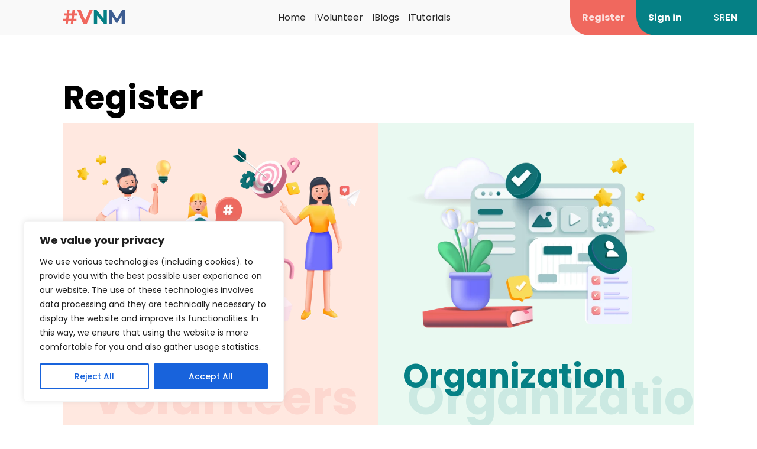

--- FILE ---
content_type: text/css
request_url: https://volonterinamrezi.rs/wp-content/themes/unicef-theme/assets/css/style.css?v=0.04&ver=6.2.2
body_size: 5340
content:
/* http://meyerweb.com/eric/tools/css/reset/
   v2.0 | 20110126
   License: none (public domain)
*/

html, body, div, span, applet, object, iframe,
h1, h2, h3, h4, h5, h6, p, blockquote, pre,
a, abbr, acronym, address, big, cite, code,
del, dfn, em, img, ins, kbd, q, s, samp,
small, strike, strong, sub, sup, tt, var,
b, u, i, center,
dl, dt, dd, ol, ul, li,
fieldset, form, label, legend,
table, caption, tbody, tfoot, thead, tr, th, td,
article, aside, canvas, details, embed,
figure, figcaption, footer, header, hgroup,
menu, nav, output, ruby, section, summary,
time, mark, audio, video {
	margin: 0;
	padding: 0;
	border: 0;
	font-size: 100%;
	font: inherit;
	vertical-align: center;
}
/* HTML5 display-role reset for older browsers */
article, aside, details, figcaption, figure,
footer, header, hgroup, menu, section {
	display: block;
}
body {
	line-height: 1;
}
input::-ms-reveal,input::-ms-clear {
    display: none;
}
ol, ul {
	list-style: none;
}
blockquote, q {
	quotes: none;
}
section, footer{
    overflow-y: visible;
    overflow-x: hidden;
}
blockquote:before, blockquote:after,
q:before, q:after {
	content: '';
	content: none;
}
table {
	border-collapse: collapse;
	border-spacing: 0;
}
body,html {
    height:100%;
    font-family: 'Poppins'!important;
    font-weight: 700;
}
em{
    font-style: italic;
}
strong{
    font-weight: 700;
}
.arrow-up,.arrow-down{
    display: none;
    justify-content: center;
    width: 10px;
    cursor: pointer;

}
.post-content ul,
.opportunity-description ul,
.post-content ol,
.opportunity-description ol{
    margin:20px 0 20px 30px;
}

.post-content ul,
.opportunity-description ul{
    list-style: initial;
}
.post-content ol,
.opportunity-description ol{
    list-style: decimal;
}
.post-content li,
.opportunity-description li{
    margin: 0 0 0 10px;
    line-height: 32px;
    font-weight: 400;
}
*{
    box-sizing: border-box;
}
body{min-width: 350px}
label{
    display: inline-block;
    font-size: 16px;
    font-weight: 400;
    line-height: 24px;
    color: #252525;
    margin-bottom: 10px;
}

textarea,
input{
    font-family: "Poppins";
    font-size: 16px;
    font-weight: 400;
    line-height: 24px;
    width: 100%;
    border-radius: 24px;
    padding: 12px 21px;
    border: none;
    outline: none;
    /*margin-bottom: 25px;*/
}
.input-container{
    margin-bottom: 25px;
}
.icon-padlock {
    position: absolute;
    right: 20px;
    top: calc(50% - 9px);
}
.padlock-wrapper {
    position: relative;
    display: block;
}
.password-req {
    padding: 15px;
}
.password-req ul {
    list-style: disc;
    padding: 10px;
}
.password-req h4 {
    font-weight: 400;
}
.password-req ul li {
    font-weight: 400;
}
textarea{
    border-radius: 32px!important;
    padding: 18px 21px!important;
    border: none!important;
    outline: none;
    box-shadow: none!important;
    resize: none;
}

a{
    text-decoration: none;
    color: #252525;
    word-break: break-word;
}
a:hover{
    opacity: 0.8;
}

.loader {
    border: 6px solid #f3f3f3;
    border-radius: 50%;
    border-top: 6px solid #058085;
    width: 30px;
    height: 30px;
    -webkit-animation: spin 2s linear infinite; /* Safari */
    animation: spin 2s linear infinite;
}
.sidebar-loader {
    position: absolute;
    top: 32px;
    left: 24px;
    border: 2px solid white;
    border-radius: 50%;
    border-top: 2px solid #ffffff94;
    border-bottom: 2px solid #ffffff94;
    width: 16px;
    height: 16px;
    -webkit-animation: spin 2s linear infinite;
    animation: spin 2s linear infinite;
}
input[type="radio"],
input[type="checkbox"] {
    width: 0.9em;
    height: 0.9em;
}

.activation-volunteer {

}

/* Safari */
@-webkit-keyframes spin {
    0% { -webkit-transform: rotate(0deg); }
    100% { -webkit-transform: rotate(360deg); }
}

@keyframes spin {
    0% { transform: rotate(0deg); }
    100% { transform: rotate(360deg); }
}

.gap-70{
    gap: 70px;
}
.gap-60{
    gap: 60px;
}
.gap-30{
    gap: 30px;
}
.gap-20{
    gap: 20px;
}
.gap-10{
    gap: 10px;
}
.gap-16{
    gap: 16px;
}
.gap-5{
    gap: 5px;
}
.margin-bottom-10{
    margin-bottom: 10px;
}

.margin-bottom-20{
    margin-bottom: 20px;
}

.clickable{
    cursor: pointer;

}
.clickable:hover{
    opacity: 0.6;
}
.strong{
    font-weight: 700;
}

.strong-label label{
    font-weight: 700;
}
.space-between{
    justify-content: space-between;
}

.mobile{
    display: none!important;
}
/** rating part **/

.star-rating {
    display: inline-block;
}

.star-rating .stars{
    position: relative;
    width: 100px;
}
.star-rating .stars .empty-starts{
    width: 100%;
}
.star-rating .stars .selected-starts{
    --rating: 0;
    width: var(--rating);
}
.star-rating .stars .selected-starts > span{
    color: gold;
}
.star-rating .stars .empty-starts > span{
    color: #b1b1b1;
}

.star-rating .stars .empty-starts.flex,
.star-rating .stars .selected-starts.flex{
    gap: 0!important;
    overflow: hidden;
    position: absolute;
}

.star-rating .stars .empty-starts > span,
.star-rating .stars .selected-starts > span{
    width: 20px;
    flex: 1 0 auto;
    font-size: 20px;
    text-align: center;
}

/** end of rating part **/
.unicef-search-submit{
    border: none;
    padding: 0;
    margin: 0;
    background-color: transparent;
    cursor: pointer;
}
.unicef-search-input{
    background-color: transparent;
}
section.first:nth-child(2){
    margin-top: 60px!important;
}

.back-to-top{
    display: none;
    position: fixed;
    bottom: 20px;
    right: 30px;
    z-index: 99;
    cursor: pointer;
    background-color: transparent;
    color: inherit;
    padding: 0;
    font: inherit;
    border: none;

}

.back-to-top:hover {
    opacity: 0.8;
}

:not(:focus)::-webkit-input-placeholder {
    /* WebKit browsers */
    color: transparent!important;
}
:not(:focus):-moz-placeholder {
    /* Mozilla Firefox 4 to 18 */
    color: transparent!important;
}
:not(:focus)::-moz-placeholder {
    /* Mozilla Firefox 19+ */
    color: transparent!important;
}
:not(:focus):-ms-input-placeholder {
    /* Internet Explorer 10+ */
    color: transparent!important;
}

.container {
    display: inline-block;
    cursor: pointer;
}

.bar1, .bar2, .bar3 {
    width: 20px;
    height: 2px;
    background-color: #252525;
    margin: 6px 0;
    border-radius: 2px;
    transition: 0.4s;
}
.aquamarine-background{
    background-color: #058085!important;
    border-color: #058085!important;
    color: #FFF!important;
}
.coral-background{
    background-color: #F0685E!important;
    border-color: #F0685E!important;
    color: #FFF!important;
}

label.coral{
    color: #F0685E!important;
}

.change .bar1 {
    transform: translate(0, 7px) rotate(-45deg);
}

.change .bar2 {opacity: 0;}

.change .bar3 {
    transform: translate(0, -9px) rotate(45deg);
}
.center{
    align-items: center;

}
.center-both{
    align-items: center;
    justify-content: center;
}
.text-center{
    text-align: center;
}
.underlined{
    text-decoration: underline;
}
.show-on-mobile{
    display: none;
}
.hide-on-mobile-inline{
    display: inline;
}
.flex{
    display: flex;
    position: relative;
    --flex-direction: initial;
    --flex-wrap: initial;
    --justify-content: initial;
    --align-items: initial;
    --align-content: initial;
    --gap: initial;
    --flex-basis: initial;
    --flex-grow: initial;
    --flex-shrink: initial;
    --order: initial;
    --align-self: initial;
    flex-basis: var(--flex-basis);
    flex-grow: var(--flex-grow);
    flex-shrink: var(--flex-shrink);
    order: var(--order);
    align-self: var(--align-self);
}
.wrap{
    flex-wrap: wrap;
}
.no-shrink{
    flex: 1 0 auto;
}
.no-expand{
    flex: 0 1 auto;
}
.no-expand-shrink{
    flex: 0 0 auto;
}
.no-padding{
    padding: 0!important;
}

.hide{
    display: none;
}

.third-width{
    width: 30%;
}

.two-third-width{
    width: 66%;
}

.half-width-gap{
    width: 45%;
}
.half-width{
    width: 50%;
}

.full-width{
    width: 100%;
    /*text-align: center;*/
}

.button{
    cursor: pointer;
    display: inline-block;
    text-transform: uppercase;
    background-color: #FFF;
    border-style: solid;
    border-width: 1px;
    border-color: #FFF;
    border-radius: 100px;
    padding: 16px 33px;
    text-decoration: none;
    font-weight: 500;
    color: #252525;
    font-size: 16px;
    line-height: 24px;
    white-space: nowrap;
}
.button:active{
    opacity: 0.5;
}
.button:hover{
    opacity: 0.8;
}
section {
    padding: 3% 8.33%;
    /*overflow: hidden;*/
}

header{
    background-color: #F9F9F9;
    position: fixed;
    top: 0;
    left: 0;
    width: 100%;
    z-index: 100;
    display: flex;
}

header .header-container{
    flex: 1 0 auto
}
header .left-placeholder{
    height: 60px;
    width: 8.33%!important;
}
/** search customization **/
header  .is-search-form.is-form-style label{
    border: none;
    background-color: transparent!important;
}
header .is-search-form .is-search-icon{
    background-color: transparent!important;
    border: none!important;
}
header .is-search-form .is-search-input{
    border: none!important;
    background-color: transparent!important;
}

/** mobile header **/

header .device-header{
    position: relative;
    display: none;
}
header .device-header .header-content{
    height: 60px;
    display: flex;
    justify-content: space-between;
}

header .device-header .header-content .device-logo{
    display: flex;
    width: 15%;
    align-items: center;
}

header .device-header .device-logo img{
    max-height: 100%;
}

header .device-header .header-content .device-search form{
    align-self: center;
}
header .device-header .header-content .device-search{
    display: flex;
    align-items: center;
    justify-content: center;
    width: 70%;
}

header .device-navigation .astm-search-menu {
    display: none;
}
header .device-navigation li{
    margin: 12px 0;
}
header.protected .device-navigation li {
    margin: 20px 0;
}
header .device-navigation a{

    color: #252525;
    font-size: 16px;
    font-weight: 500;
}

header .device-navigation{
    background-color: #F9F9F9 ;
    display: none;
    position: absolute;
    width: 100%;
    top: 60px;
}
header .device-navigation .languages{
    background-color: transparent;
    width: unset;
}
header .device-navigation .languages a{
    color: #252525;
}
header .device-navigation.change{
    z-index: 2;
    display: flex;
}
/** header **/

header .main-header{
    height: 60px;
    display: flex;
    overflow: hidden;
}

header .languages {
    height: 60px;
    width: 8.33%;
    background-color: #058085;
}
header.protected .languages{
    background-color: transparent;
}
header .languages > ul{
    display: flex;
    gap: 5px;
    height: 100%;
    justify-content: center;
    align-items: center;
}
header .languages > ul a{
    color: #FFF;
    text-transform: uppercase;
    font-weight: 400;
}
header.protected .languages > ul a{
    color: #252525;
}

header .languages > ul .current-lang a{
    font-weight: 700;
}
header .main-header .search .is-search-icon{
    padding-top: 0!important;
}

.is-search-icon svg{
    padding: 18px;
    background: url('../images/search-icon.svg');
    background-size:auto;
    width:0; height: 0;
    background-position: center;
    background-repeat: no-repeat;

}

header .main-header .search{
    width: 140px;
    display: flex;
    align-items: center;
    justify-content: center;
}

/** header protected **/
header.protected .header-container{
    flex: 1 0 auto;
}
header.protected .main-header{
    overflow: visible;
}
header.protected .menu li{
    position: relative;
    display: flex;
    flex-direction: row;
    align-items: center;
    cursor: pointer;
}

header.protected .header-navigation > div:not(.search){
    flex: 0 0 auto;
}
header.protected .header-navigation{
    min-width: unset;
    justify-content: space-around;
}
header.protected .header-navigation > div:first-child{
    flex: 1;
    display: flex;
    justify-content: center;
}

header.protected .device-header .header-content > div:last-child{
    margin-left: auto;
}

header.protected .menu li,
header.protected .menu li a{
    font-weight: 400;
}
header.protected .menu li img{
    margin-right: 8px;
}
header.protected .sub-menu{
    max-height: 0;
    position: absolute;
    top: 60px;
    right: 0;
    overflow: hidden;
    transition: all 0.2s ease-out;
    background-color: #F9F9F9;
    min-width: 200px;
}
header.protected .sub-menu li:first-child{
    margin-top: 10px;
}
header.protected .sub-menu li:last-child{
    margin-bottom: 10px;
}
header.protected .sub-menu li:hover{
    opacity: 0.6;
}
header.protected .sub-menu li{
    padding: 0;
}
header.protected .sub-menu li a {
    padding: 10px 20px;
}
.logout {
    padding: 10px 20px!important;
}
header.protected .menu li:hover .sub-menu.desktop{
    max-height: 200px;
    transition: all 0.2s ease-in;
}
header.protected .sub-menu.desktop li {
    padding: 0;
}
header.protected .sub-menu.desktop li a {
    padding: 10px 20px;
    width: 100%;
}
header  .device-navigation .languages > ul{
    justify-content: start;
}

.header-logo{
    width: 15%;
    display: flex;
    align-items: center;
    padding-right: 15px;
}
.header-navigation{
    width: 85%;
    min-width: 760px;
    display: flex;
    justify-content: flex-end;
}

.header-logo img{
    max-height: 100%;
}

nav{
    display: flex;
    align-content: flex-end;
    justify-content: flex-end;
    gap: 10px;

}

 div.main-menu > ul,
 nav div > ul{
    display: flex;
    height: 100%;
    gap: 16px;
}
.main-menu li{
    display: flex;
    flex-direction: row;
    align-items: center;
}

.device-navigation .header-container{
    padding-top: 30px;
}

.device-navigation .menu{
    gap: unset;
    flex-direction: column;
}
.device-navigation .menu li{
    line-height: 193%;
    margin: 0!important;
}
nav.header-navigation .main-menu{
    flex: 1 0 auto;
    display: flex;
    justify-content: center;
}
nav .main-menu li a{
    position: relative;
}

nav .main-menu li a:hover{
    opacity: 0.6;
}

nav > div > ul a{
    font-size: 16px;
    line-height: 24px;
    color: #252525;
}

nav > div > ul a:hover{
    opacity: 0.8;
}

nav .main-menu .current_page_item a,
nav .main-menu .coral a{
    color: #F0685E;
}

nav .main-menu ul{
    font-weight: 400;

}

.main-header .main-menu  li:not(:last-child) > a:after {
    content: '|';
    color: #252525;
    display: inline-block;
    position: relative;
    padding-left: 16px;
    bottom: 1px;
    font-size: 13px;
}

nav .extra-menu ul{
    gap: 0;
}

nav .extra-menu li{
    height: 100%;
}



nav .extra-menu li a{
    color: #FFF;
}

nav .extra-menu .current_page_item a{
    opacity: 0.8;
}

nav .extra-menu .extra-menu-decoration{
    height: 100%;
    padding: 30px 20px;
    border-radius: 0 0 0 32px;
    background-color: #F0685E;

    display: flex;
    flex-direction: row;
    align-items: center;
}

nav .extra-menu li:last-child{
    background-color: #F0685E;
}

nav .extra-menu li:last-child .extra-menu-decoration{
    background-color: #058085;
    /*padding-right: 140px;*/

}
.wjportal-main-up-wrapper{

    visibility: hidden!important;
    /*min-height: 500px;*/
}

.submit-container.flex{
    gap: 15px!important;
}
.submit-container #main-error-message{
    position: relative;
}
.default-page-image{
    margin-top: 56px;
    position: relative;
}
.default-page-image .image-container img {
    width: 100%;
    max-height: 100%;
    margin-bottom: -2px;
}

.default-page-image .image-text {
    position: absolute;
    top: 25%;
    left: 8.33%;
    font-size: 80px;
    max-width: 40%;
}
.default-page-image .image-text{
    text-shadow: 0 0 3px #FFF, 0 0 5px #FFF;
}
footer{
    background-color: #058085;
    color: #E9F9F1;
}
footer td{
    color: #E9F9F1;
}

footer .footer-container{
    padding: 5% 8.33%;
}
footer .footer-container .first-column{
    min-width: 330px;
}
footer .footer-container .first-column td:first-child{
    padding-right: 15px!important;
    white-space: nowrap;
}



footer .footer-container .first-column,
footer .footer-container .second-column,
footer .footer-container .third-column{
    width: 31.98%;
    display: flex;
}

footer .footer-container .third-column{
    padding-left: 32px;
}

footer .footer-container .second-column-container{
    flex: 1 0 auto;
}

footer .footer-container .row{
    display: flex;
    gap: 2%;
    margin-bottom: 52px;
}

footer .footer-container .logo-menu-container .footer-logo{
    height: 26.5px;

}
footer .footer-container .logo-menu-container .main-menu{
    height: 26.5px;
    display: flex;
    justify-content: center;
}

footer .footer-container .logo-menu-container .main-menu li{
    flex: 1 0 auto;
}

footer .footer-container .logo-menu-container .main-menu a{
    color: #E9F9F1;
    font-weight: 400;
}

footer .footer-container .main-menu  li:not(:last-child) > a:after {
    content: '|';
    color: #E9F9F1;
    display: inline-block;
    position: relative;
    padding-left: 16px;
    bottom: 1px;
    font-size: 13px;
}


footer .footer-container .contacts-container .contacts:first-child{
    margin-bottom: 20px;
}

footer .footer-container .contacts-container .contacts h3{
    text-transform: uppercase;
    margin-bottom: 15px;
}

footer .footer-container .contacts-container .contacts td{
    font-weight: 400;
    padding: 5px 0;
}

footer .footer-container .contacts-container .contacts p{
    font-weight: 400;
}

footer .footer-container .terms-and-privacy{
    display: flex;

    justify-content: center;
}

footer .footer-container  .terms-and-privacy p{
    margin-bottom: 15px;
}

footer .footer-container .terms-and-privacy p a{
    color: #E9F9F1;
    font-weight: 400;
}

footer .footer-container .social-networks{
    flex: 1 0 auto;
}

footer .footer-container .social-networks h3{
    text-transform: uppercase;
    color: #E9F9F1;
}

footer .footer-container .social-networks .social-network-links{
    margin-top: 20px;
}
footer .footer-container .social-networks .social-network-links a{
    margin-right: 8px;
}

footer .footer-container .supported-by{
    display: flex;
    flex-wrap: wrap;
    gap: 30px;
    justify-content: flex-start;
    align-items: center;
    margin-bottom: 40px;

}
footer .footer-container .supported-by .supported-by-logo {
    max-height: 54px!important;
}
footer .copyright{
    text-align: right;
    font-size: 12px;
    font-weight: 400;
}

/* 404 */
section.page-404 {
    background-color: #E9F9F1;
    color: #333;
    margin: 0;
    padding: 0;
    display: flex;
    align-items: center;
    justify-content: center;
    height: 100vh;
}

section.page-404 .container {
    text-align: center;
    width: 100%;
    cursor: default;
}
section.page-404 .container img{
    max-width: 100%;
}
section.page-404 h1 {
    font-family: 'Poppins'!important;;
    font-size: 48px;
    margin-bottom: 20px;
    color: #333;
    font-weight: 500;
}

section.page-404 p {
    font-family: 'Poppins'!important;;
    font-size: 24px;
    color: #333;
    font-weight: 400;
}

section.page-404 a {
    font-family: 'Poppins'!important;;
    color: #333;
    text-decoration: none;
    font-weight: 500;
    border-bottom: 2px solid #333;
    transition: border-bottom-color 0.3s ease;
}

section.page-404 a:hover {
                border-bottom-color: #E9F9F1;
            }
.register-confirm-wrapper {
    display: flex;
    justify-content: space-between;
    padding: 100px 0;
}
.register-confirm-wrapper div {
    width: 50%;
}
.register-confirm-wrapper img {
    width: 100%;
}
.register-confirm-content h1 {
    font-size: 56px;
    font-weight: 700;
}
.register-confirm-content p {
    font-weight: 400;
    font-size: 26px;
    margin: 20px 0 0 0;
    padding: 0 40px 0 0;
}

@media (min-width: 1024.01px) {


    header .device-navigation{
        display: none!important;
    }
}
@media (max-width: 1024px){
    .register-confirm-wrapper div {
        width: 100%;
    }
    .register-confirm-wrapper {
        flex-direction: column;
    }
    .register-confirm-content {
        margin: 0 0 30px 0;
    }
    .register-confirm-content h1 {
        width: 100%;
        text-align: center;
        font-size: 32px;
    }
    .register-confirm-content p {
        width: 100%;
        text-align: center;
    }
    .desktop{
        display: none!important;
    }
    .mobile{
        display: block!important;
    }

    section{
        padding: 7%;
    }
    .two-third-width{
        width: 100%;
    }
    .third-width{
        width: 100%;
    }
    .half-width{
        width: 100%;
    }
    .half-width-gap{
        width: 100%;
    }

    header.protected .sub-menu.open{
        max-height: 200px;
        transition: all 0.2s ease-in;
    }

    header.protected .sub-menu{
        right: 0;
        left: unset;
    }
    header.protected .sub-menu li,
    header.protected .sub-menu li a{
        font-weight: 400;
        display: block;
        width: 100%;
    }
    header.protected .sub-menu li img{
        margin-right: 5px;
        width: 18px;
        height: 18px;
    }
    header.protected .profile-menu li{
        text-align: center;
    }
    header.protected .profile-menu li img{
        margin: unset;
    }
    header.protected .profile-menu li img:nth-child(2){
        margin-left: 10px;
    }
    header.protected .profile-menu{
        height: 100%;
        gap: 20px;
    }
    header.protected .sidebar-menu{
        margin-bottom: 40px;

    }

    header.protected .sidebar-menu img{
        width: 18px;
        margin-right: 10px;
    }
    header.protected .device-header .header-content .menu-button-container{
        display: flex;
        align-items: center;
        justify-content: flex-start;
        width: 8%;
        margin-right: 5px;
    }
    header.protected .header-container,
    header .header-container{
        padding: 0 7%;
    }
    header .main-header{
        display: none;
    }
    header .device-header{
        display: block;
    }

    header .is-search-icon{
        padding-top: 0!important;
    }
    header .is-search-form.is-form-style{
        width: 100%;
    }
    header .is-search-form.is-form-style label{
        width: calc(100% - 36px) !important;
    }
    header .is-search-icon svg{
        width: 100%;
    }

    header .device-header .header-content .menu-button-container{
        display: flex;
        align-items: center;
        justify-content: flex-end;
        width: 10%;
    }


    header .device-header .header-content .device-logo{
        width: 20%;
    }
    header .device-header .header-content .device-search{
        width: 70%;
        margin-right: 10px;
    }
    header.protected .sub-menu{
        top:55px
    }

    header .header-container .social-networks{
        margin-top: 43px;
    }

    header .header-container .social-networks h3{
        text-transform: uppercase;
    }

    header .header-container .social-networks .social-network-links{
        margin-top: 20px;
        margin-bottom: 40px;

    }
    header .header-container .social-networks .social-network-links a{
        margin-right: 8px;
    }

    footer .footer-container .contacts-container .contacts:first-child{
        margin-bottom: 0;
    }

    footer .footer-container .logo-menu-container .third-column{
        height: 0;
        margin-bottom: 0;
    }
    footer .footer-container .logo-menu-container{
        margin-bottom: 0;
    }
    footer .footer-container .row{
        flex-direction: column;
    }
    footer .footer-container .terms-and-privacy{

        justify-content: left;
    }

    footer .footer-container .third-column{
        padding-left: 0;
    }

    footer .footer-container .first-column ,
    footer .footer-container .second-column,
    footer .footer-container .third-column{
        width: 100%;
        margin-bottom: 30px;
    }


    footer .footer-container{
        padding: 2% 7%;
    }

    section.page-404 h1{
        font-size: 36px;
    }
    section.page-404 p{
        font-size: 16px;
    }
}

@media (max-width: 767px){
    header .device-navigation{
        top: 56px
    }

    .show-on-mobile{
        display: block;
    }
    .hide-on-mobile-inline{
        display: none;
    }

    section.home-page-image,
    section.first:nth-child(2){
        margin-top: 56px!important;
    }
    header .device-header .header-content{
        height: 56px;
    }

    section{
        padding: 4.27%;
    }

    header .device-header .header-content .menu-button-container{
        display: flex;
        align-items: center;
        justify-content: flex-end;
        width: 10%;
    }


    header .device-header .header-content .device-logo{
        width: 30%;
    }

    header .device-header .header-content .device-search{
        width: 60%;
    }

    header .header-container .social-networks{
        margin-top: 43px;
    }
    header .header-container .social-networks a{
        text-transform: uppercase;
    }

    header .header-container .social-networks .social-network-links{
        margin-top: 20px;
        margin-bottom: 40px;
    }
    header .header-container .social-networks .social-network-links a{
        margin-right: 8px;
    }
    header.protected .header-container,
    header .header-container{
        padding: 0 4.27%;
    }

    footer .row{
        flex-direction: column;
    }

    footer a[href^="tel"],
    footer a[href^="mailto"] {
        color: inherit; // inherit text color of parent element
        text-decoration: none; // (optional) remove underline
    }

    /*footer .footer-container .first-column{*/
    /*    margin-bottom: 20px;*/
    /*}*/

    footer .footer-container .logo-menu-container.row .second-column{
        display: none;
    }
    footer .footer-container .row .second-column{
        margin-bottom: 30px;
    }

    footer .footer-container .third-column{
        padding: 0;
    }

    footer .footer-container{
        padding: 16px;
    }

    footer .logo-menu-container.row{
        margin-bottom: 0;
    }

    footer .footer-container .supported-by .supported-by-title,
    footer .footer-container .supported-by .supported-by-link{
       width: 100%;
    }

    footer .footer-container .supported-by .supported-by-logo{
        max-width: 310px;
    }
    footer .copyright{
        text-align: left;
        font-size: 8px;
        font-weight: 400;
    }

    footer .footer-container{
        padding: 8% 4.27% 7%;
    }

}

--- FILE ---
content_type: text/css
request_url: https://volonterinamrezi.rs/wp-content/themes/unicef-theme/assets/css/page.css?v=0.06&ver=6.2.2
body_size: 4213
content:
.has-text-align-justify{
    text-align: justify;
}
.first-section {
    margin-top: 60px;
}
section span.error-message.hide{
    display: none;
}
section span.error-message{
    align-items: center;
    font-size: 16px;
    font-weight: 400;
    line-height: 21px;
    color: #F0685E;
    position: relative;
    padding-left: 30px;
    display: inline-block;
}
.hidden-image-forgot {
    display: none;
}

section span.error-message:after{
    content: url("../images/error-icon.svg");
    position: absolute;
    top: 0;
    left: 0;
}
section span.error-message img{
    margin-right: 8px;
}
/** page **/
article.post h1,
article.page h1{
    font-size: 32px;
    font-weight: 700;
    line-height: 56px;
    margin-bottom: 20px;
}

article.post .post-content,
article.page .page-content{
    counter-reset: heading-counter;
    margin-bottom: 30px;
}
article.post .post-content a,
article.page .page-content a{
    text-decoration: underline;
    color: #3c3c3c;
}
article.post .post-content p,
article.page .page-content p{
    font-size: 16px;
    font-weight: 500;
    line-height: 24px;
    margin-bottom: 10px;
    min-height: 1px;
}

article.post .post-content h2,
article.page .page-content h2{
    margin-bottom: 10px;
    margin-left: 30px;
}
article.post .post-content h2:before,
article.page .page-content h2:before{
    counter-increment: heading-counter;
    content: counter(heading-counter) ". ";
}
article.post .post-content ol,
article.page .page-content ol,
article.post .post-content ul,
article.page .page-content ul{
    list-style: initial;
    margin-left: 80px;
    font-weight: 400;
    margin-bottom: 10px;
}
article.post .post-content ol,
article.page .page-content ol{
    list-style: numeric;
}
article.post .post-content li,
article.page .page-content li{
    margin-bottom: 10px;
    line-height: 24px;
}
article.post .post-content th,
article.page .page-content td{
    font-weight: 400;
}
/** register **/
.register{
    padding: 5% 8.33%;
    padding-bottom: 15%;
    background-color: #FFF;
}
.register h1{
    font-size: 56px;
    line-height: 84px;
}
.register .volunteers{
    background-color: #FFE8E0;
    padding: 2%;
}

.register .organization{
    background-color: #E9F9F1;
    padding: 2%;
}

.register .container {
    align-content: center;
    flex-wrap: wrap;
    flex: 0 0 auto;
}
.register .volunteers,
.register .organization{
    overflow: hidden;
}

.register .image-content{
    padding-bottom: 70.90%;
    position: relative;
}
.register .text-content{
    position: relative;
    padding: 4%;
    flex: 0 0 auto;
    align-content: center;
    align-items: center;
    flex-wrap: wrap;
}

.register .volunteers img,
.register .organization img{
    width: 100%;
}
.register .volunteers .image-container,
.register .organization .image-container {
    justify-content: center;
    align-items: center;
    position: absolute;
    top: 0;
    left: 0;
    width: 100%;
    height: 100%;
}

.register .volunteers h2{
    color: #F0685E;
}

.register .volunteers .shadow{
    color: #F0685E21;
}

.register .volunteers .button{
    background-color: #F0685E;
    border-color: #F0685E;
    color: #FFF;
}

.register .organization .button{
    background-color: #058085;
    border-color: #058085;
    color: #FFF;
}


.register .organization h2{
    color: #058085;
}

.register .organization .shadow{
    color: #05808521;
}

.register .title-container{
    position: relative;
    padding-bottom: 30px;
    margin-bottom: 20px;
}

.register .title-container h2{
    font-size: 56px;
    line-height: 80px;
    position: relative;
    z-index: 1;
    white-space: nowrap;
}

.register .title-container .shadow{
    position: absolute;
    font-size: 80px;
    line-height: 120px;
    top: 16px;
    left: 7px;
    z-index: 0;
    white-space: nowrap;
}

/** register organization **/

.register-organization{
    background-color: #E9F9F1;
    position: relative;

}
.register-organization label > a{
    color: inherit;
}
.register-organization .group-title,
.register-organization a,
.register-organization a > label{
    cursor: pointer;
}
.register-organization .frm_top_container{
    position: relative;
}
.register-organization .input-container{
    position: relative;
}
.register-organization .two-third-width{
    margin-bottom: 50px;
}
.register-organization .error-icon{
    margin-left: auto;
}
.register-organization.stepper-section{
    position: fixed;
    width: 100%;
    top: 60px;
    padding-top: 60px;
    padding-bottom: 1%;
    z-index: 50;
}

.register-organization.questionnaire-section{
    position: relative;
    padding-top: 110px;
    margin-top: 130px;
}


.register-organization .questionnaire .form > div{
    padding: 32px 0;
    border-bottom: 1px solid #C8E4DA;
}

.register-organization .questionnaire input.other-input-field{
    margin-top: 15px;
    box-shadow: none!important;
    margin-left: -20px;
}

.register-organization .stepper-container{
    position: sticky;
    top:0;
    width: 100%;
}


.register-organization .stepper-container .stepper{

    width: 100%;
    justify-content: space-between;
    align-items: center;
    gap: 1%;
}

.register-organization .circle{
    display: flex;
    align-items: center;
    justify-content: center;
    background-color: #C8E4DA;
    width: 56px;
    height: 56px;
    border-radius: 28px;
}
.register-organization .circle img{
    display: none;
}
.register-organization .connecting-line.show-dash,
.register-organization .circle.show-tick{
    background-color: #058085;
}
.register-organization .circle.show-tick img{
    display: block;
}
.register-organization .connecting-line{
    background-color: #C8E4DA;
    flex: 1 0 auto;
    min-width: 10px;
    height: 3px;
}

.register-organization .group-title{
    align-items: center;
    justify-content: space-between;
}

.register-organization .group-title h2{

    font-size: 24px;
    color: #058085;

}

.register-organization .group-content h3{
    text-transform: uppercase;
    font-size: 16px;
    font-weight: 700;
    line-height: 24px;
    color: #252525;
    margin-bottom: 25px;
}

.register-organization .group-content h3 p{
    text-transform: none;
    font-weight: 400;
}
.register-organization .at-least-one input[type='checkbox']{
    margin: 0!important;
}
.register-organization .first-question-group .at-least-one label{
    margin: 0!important;
}

.register-organization .at-least-one .flex{
    gap: 10px;
}

.register-organization .group-content{
    max-height: 2100px;
    transition: all 0.2s ease-in;
    overflow: hidden;
}

.register-organization .close .group-content{
    max-height: 0 !important;
    transition: all 0.2s ease-out;
    overflow: hidden;
}

.register-organization .group-content > div{
    padding: 50px 0 60px;
    gap: 2%;
}

.register-organization .group-content span.required{
    font-size: 16px;
    font-weight: 400;
    line-height: 24px;
    color: #F0685E;

}

.register-organization .group-content label{
    font-size: 16px;
}


.register-organization .toggle-button{
    width: 56px;
    text-align: center;
}

.register-organization .question-group:not(.close) .group-title .toggle-button button img{
    transform: scaleY(-1);
}

.register-organization .toggle-button button{
    background-color: transparent;
    cursor: pointer;
    width: 42px;
    height: 42px;
    padding: 0;
    border: 0;
}
.register-organization .submit{
    margin-top: 80px;
}
.register-organization .submit label{
    font-size: 16px;
    font-weight: 400;
    line-height: 24px;
    text-decoration: underline;
}
.register-organization .submit .agreement-title{
    margin-bottom: 15px;
}
.register-organization .submit-container{
    margin-bottom: 10px;
}
.register-organization .submit .flex{
    margin-top: 5px;
}

.register-organization .submit .flex div:nth-child(2){
    padding-left: 10px;
}
.register-organization .submit > div:not(.flex){
    margin-top: 30px;
}

.register-organization .submit .button{
    color: #FFF;
    background-color: #058085;
    padding: 16px 34px;
    margin-bottom: 8px;
}

.register-organization .submit p{
    font-weight: 400;
}
.register-organization .group-content .frm_primary_label{
    font-size: 16px;
    font-weight: 400;
    margin-bottom: 7px;
}

.register-organization .group-content .strong-label .frm_primary_label{
    font-weight: 700;
    margin-bottom: 15px;
}

.register-organization .frm_top_container .text-counter{
    margin-top: 10px;
    float: right;
    font-size: 16px;
    font-weight: 400;
    color: #252525;
}
.register-organization .page-content{
    font-weight: 400!important;
    font-size: 16px!important;
    line-height: 28px!important;
    padding: 50px 0!important;

}
.register-organization .submit  div.flex{
    align-items: center;
}
.register-organization .submit div.flex label,
.register-organization .submit div.flex input {
    margin: 0;
}
.register-organization #recaptcha-container{
    position: relative;
    margin: 25px 0;
}
/** all organizations **/
.all-organization-main {
    padding: 128px 118px 213px;
}
.all-organization-main h1 {
    color: #058085;
    font-size: 56px;
    font-style: normal;
    font-weight: 700;
    line-height: normal;
}
.all-organization-main h4 {
    color: #252525;
    font-size: 16px;
    font-style: normal;
    font-weight: 500;
    line-height: 143.5%;
}
.all-organization-search {
    display: flex;
    margin-top: 16px;
}
.all-organization-search input {
    width: auto;
    border: 1px solid #E4E4E4;
    margin-right: 24px;
}
.all-organization-search a {
    color:#FFF;
    font-size: 16px;
    font-style: normal;
    font-weight: 600;
    line-height: normal;
    background: #058085;
    border: 0;
    padding: 12px 23px;
    word-break: unset;
    border-radius: 100px;
}
#reset {
    background: #FFF;
    border: 1px solid #b3b3b3;
    color: #b3b3b3;
}
.flex-box-all {
    display: flex;
}
.all-organization-content {
    display: flex;
    margin-top: 67px;
}
.all-organization-organizations {
    width: 75%;
    margin-right: 40px;
}
.single-organization {
    display: flex;
    margin-bottom: 32px;
}
.all-organization-image-container {
    position: absolute;
}
.all-organization-left {
    margin-right: 24px;
    min-width: 130px;
    position: relative;
    padding-bottom: 130px;
}
.organization-content h2{
    color: #058085;
    font-size: 24px;
    font-style: normal;
    font-weight: 700;
    line-height: normal;
}
.organization-content h3 {
    color: #058085;
    font-size: 16px;
    font-style: normal;
    font-weight: 700;
    line-height: normal;
}
.organization-content p {
    color: #6C6C6C;
    font-size: 16px;
    font-style: normal;
    font-weight: 400;
    line-height: normal;
}
.all-organization-image-container img {
    border-radius: 50%;
    width: 130px;
}
.all-organization-opportunities {
    width: 25%;
}
.all-organization-opportunities h2 {
    color: #252525;
    font-size: 24px;
    font-style: normal;
    font-weight: 700;
    line-height: 32px;
}
.all-organization-opportunities .single-opportunity {
    margin-top: 20px;
}
.opp-image-container {
    width: 100%;
    position: relative;
    padding-bottom: 73%;
}
.opp-image-box {
    position: absolute;
    width:100%
}
.opp-image-box img {
    height: 100%;
    width: 100%;
}
.title-all-single {
    width: 100%;
    padding: 15px 22px;
    background: #3D5D91;
}
.title-all-single p {
    color: #FFF;
    font-size: 16px;
    font-style: normal;
    font-weight: 700;
    line-height: 143.5%;
}
/** register volunteer **/
.headline{
    margin-bottom: 17px;
}
.register-volunteer{
    background-color: #FFE8E0;
}
.register-volunteer h1{
    font-size: 56px;
    margin-bottom: 32px;
    color: #F0685E;
}
.register-volunteer h2{
    font-size: 24px;
    line-height: 143.5%;
    color: #252525;
    margin-bottom: 17px;
}
.register-volunteer .box{
    flex: 0 0 auto;
    align-content: center;
    align-items: center;
    flex-wrap: wrap;
    flex-direction: column;
}
.register-volunteer .wp-social-login-widget{
    margin-bottom: 25px;
}
.register-volunteer .wp-social-login-widget .wp-social-login-provider-list{
    padding: 0;
}
.register-volunteer .wp-social-login-widget a{
    text-decoration: none!important;
}
.register-volunteer .desktop.image img{
    max-height: 720px;
}
.register-volunteer .box.image img{
    max-width: 100%;
}
.register-volunteer .input-container .half-width-gap,
.register-volunteer .input-container {
    position: relative;
}
.register-volunteer .input-container a{
    font-size: 16px;
    font-weight: 400;
    text-decoration: underline;
    color: inherit;
}
.box input{
    background-color: #F9F9F9;
}
.register-volunteer .block-columns.flex{
    flex-wrap: wrap;
}
.register-volunteer .year-of-birth{
    width: 30%;
}
.register-volunteer .gender{
    width: 60%;
}
.register-volunteer .gender > div.flex{
    background-color: #F9F9F9;;
    height: 48px;
    border-radius: 24px;
    align-items: center;
    justify-content: left;
    gap: 24px;
    padding: 0 30px;
    /*margin-bottom: 25px;*/
}
.register-volunteer .gender > div.flex > div.flex div{
    flex: 1 0 auto;
}
.register-volunteer .gender > div.flex > div.flex{
    align-items: center;
    gap: 5px;
}
.register-volunteer .gender  div.flex  div.flex p,
.register-volunteer .interests  div.flex  div.flex p{
    font-weight: 400;
}
.register-volunteer .gender  div.flex  div.flex input,
.register-volunteer .interests div.flex  div.flex input{
    margin: 0;
}
.register-volunteer .interests{
    margin-bottom: 40px
}
.register-volunteer .interests div.flex{
    align-items: center;
}
.register-volunteer .interests > div.flex{
    /*gap: 70px;*/

}
.register-volunteer .sign-in-button  div.flex,
.register-volunteer .interests  div.flex  div.flex{
    align-items: center;
    margin-bottom: 10px;
    gap: 5px;
}
.register-volunteer .sign-in-button  div.flex label,
.register-volunteer .sign-in-button  div.flex input{
    margin: 0;
}
.register-volunteer .interests > div.flex > div{
    flex: 1 0 auto;
}


.register-volunteer label,
.register-volunteer p{
    color: #252525;
    font-weight: 400;
}
.register-volunteer .flex label{
    margin-bottom: 0;
}
.register-volunteer .sign-in-button .agreement-title{
    margin-bottom: 15px;
}

.register-volunteer .sign-in-button  div.flex  a label{
    text-decoration: underline;
}

.register-volunteer .input-container p.message{
    margin-top: 10px;
    color: #F0685E;
}
.register-volunteer .flex-gap.flex > div{
    flex: 1 0 auto;
}
.register-volunteer .input-container.flex > div{
    flex: 1 0 auto;
}
.register-volunteer .flex-gap.flex{
    gap: 24px;
}
.register-volunteer .input-container.flex{
    gap: 24px;
}
.register-volunteer .button{
    background-color: #F0685E;
    color: #FFF;
    text-decoration: none!important;
    margin: 15px 0;
}
/*.register-volunteer .interests input{*/
/*    width: auto;*/
/*}*/
.register-volunteer #recaptcha-container{
    margin: 20px 0;
    position: relative;

}
.register-volunteer #recaptcha{

    display: inline-block;
}
    /** Sign in page **/
.sign-in{
    margin-top: 60px;
}

.sign-in .headline{
    margin-bottom: 17px;
}

.sign-in h1{
    font-size: 56px;
    margin-bottom: 32px;
}
.sign-in h2{
    font-size: 24px;
    line-height: 143.5%;
    color: #F0685E;
    margin-bottom: 17px;
}
.sign-in .block-columns{
    gap: 5%;
}
.sign-in .block-columns .narrow{
    width: 30%;
}

.sign-in .block-columns .wide{
    width: 65%;
}

.sign-in .box{
    flex: 0 0 auto;
    align-content: center;
    align-items: center;
    flex-wrap: wrap;
    flex-direction: column;
}

.sign-in .box input{
    background-color: #F9F9F9;
}

.sign-in .box.wide img{
    width: 100%;
}
.sign-in .input-container.sign-up a,
.sign-in .input-container.forgotten-password a{
    font-size: 16px;
    font-weight: 400;
    text-decoration: underline;
}
.sign-in .forgotten-password{
    margin-bottom: 32px;
}
.sign-in .sso-login{
    margin-bottom: 50px;
}
.sign-in .input-container p{
    font-weight: 400;
}
.sign-in .wp-social-login-provider-list{
    padding: 0;
}

.sign-in .wp-social-login-widget{
    margin-top: 10px;
}
.sign-in.volunteer .button{
    color: #FFF;
    background-color: #F0685E;
}
.sign-in.organization .button{
    color: #FFF;
    background-color: #058085;
}
.sign-in input[type="checkbox"] {
    margin: 0!important;
}

.sign-in .remember-me{
    align-items: center;
    gap: 10px;
    margin-bottom: 17px;
}
.sign-in .remember-me label{
    margin-bottom: 0;
}
.sign-in .remember-me div{
    padding: 0!important;
}
.sign-in .remember-me p{
    font-weight: 400;
}

.sign-in .sign-in-button{
    margin-bottom: 17px;
}
.sign-in .sign-up{
    gap: 5px;
}
.sign-in .input-container{
    position: relative;
}
.sign-in #recaptcha-container{
    position: relative;
    margin: 35px 0;
}

.sign-in .instructions{
    margin-top: 10px;
}
.forgotten-password.sign-in p{
    font-size: 16px;
    font-weight: 400;
    line-height: 24px;
}
.forgotten-password.sign-in .box.wide img{
    max-width: 60%;
}
.forgotten-password.sign-in .box.wide{
    min-height: 500px;
    align-items: center;
    justify-content: center;
}
/** Register Organization Account **/
.register-organization-account{
    background-color: #E9F9F1;
}
.register-organization-account h2{
    color: #058085;
}

.register-organization-account .button{
    background-color: #058085;
    color: #FFF;
    margin-bottom: 25px;
}
.single-wrapper {
    padding: 100px;
}
.single-title {
    font-style: normal;
    font-weight: 700;
    font-size: 56px;
    line-height: 80px;
    color: #252525;
}
.single-tags {
    font-style: normal;
    font-weight: 500;
    font-size: 16px;
    line-height: 24px;
    color: #B3B3B3;
}
.single-date {
    font-style: normal;
    font-weight: 400;
    font-size: 16px;
    line-height: 24px;
    color: #252525;
    margin-bottom: 26px;
}
.single-content {
    display: flex;
    flex-direction: row;
    justify-content: space-between;
    width: 100%;
    gap: 48px
}
.single-left {
    width: 70%;
}
.single-right {
    display: flex;
    flex-direction: column;
    width: 258px;
}
.single-right div {
    margin-bottom: 40px;
}
.single-right h2 {
    font-style: normal;
    font-weight: 700;
    font-size: 24px;
    line-height: 32px;
    color: #252525;
    text-align: left;
    margin-bottom: 29px;
}
.single-right div .placeholder,
.single-right div img {
    width: 258px;
    height: 188px;
}
.single-right div .placeholder{
    background-color: #d9d9d9;
    display: inline-block;
}
.single-right div p {
    font-style: normal;
    font-weight: 700;
    font-size: 16px;
    line-height: 24px;
    color: #252525;
}
.single-thum {
    width: 100%;
    /*height: 60vh;*/
    margin-bottom: 28px;
}
.single-left p{
    font-style: normal;
    font-weight: 400;
    font-size: 16px;
    line-height: 32px;
    color: #6C6C6C;
}
.single-left p strong {
    font-weight: bold;
    color: #252525;
}
figcaption {
    font-style: normal;
    font-weight: 400;
    font-size: 16px;
    line-height: 32px;
    color: #252525;
}
.single-back {
    display: flex;
    flex-direction: row;
    font-style: normal;
    font-weight: 400;
    font-size: 16px;
    line-height: 24px;
    color: #252525;
    margin: 19px 0;
}
.single-back img {
    margin-right: 8px;
}
@media (max-width: 1024px) {
    .half-width{
        width: 100%;
    }
    /** single blog page **/
    .hidden-image-forgot {
        display: block;
    }
    .hidden-after-forgot {
        display: none;
    }
    .single-content {
        flex-direction: column;
    }
    .single-wrapper {
        padding: 50px 16px 0 16px;
    }
    .single-title {
        font-style: normal;
        font-weight: 700;
        font-size: 32px;
        line-height: 40px;
        color: #252525;
    }
    /*.single-thum {*/
    /*    height: 30vh;*/
    /*}*/
    .single-right {
        margin-top: 40px;
        width: 100%;
        text-align: center;
    }
    .single-left {
        margin: 0;
        width: 100%;
    }
    .single-newest-wrapper:nth-child(1),
    .single-newest-wrapper:nth-child(4),
    .single-newest-wrapper:nth-child(5),
    .single-newest-wrapper:nth-child(6)
    {
        display: none;
    }

        /** register organization **/


    .register-organization .group-content > .flex{
        gap: 0;
        flex-wrap: wrap;
    }

    .sign-in .block-columns{
        flex-wrap: wrap;
    }
    .sign-in .block-columns h2{
        font-size: 24px;
        line-height: 143.5%;
    }
    .sign-in .block-columns .narrow{
        order: 1;
    }
    .sign-in .block-columns .wide,
    .sign-in .block-columns .narrow{
        width: 100%!important;
    }

    /*** register volunteer **/

    .register-volunteer .block-columns > .box:first-child{
        order: 1;
    }
    .register-volunteer .wrap{
        flex-wrap: wrap;
    }
    .register-volunteer .year-of-birth{
        width: 45%;
    }
    .register-volunteer .gender{
        width: 45%;
    }
    .register-volunteer .gender select select option:disabled{
        color: grey;
    }
    .register-volunteer .gender select{
        width: 100%;
        background-color: #F9F9F9;;
        border: none;
        padding: 14px 0;
        outline: none;
    }

    .register-volunteer .gender.mobile > div {
        margin-bottom: 0;
    }

    .register-volunteer .gender option{
        padding: 14px 0;
    }

    .register-volunteer .input-container.flex.wrap > div:first-child{
        margin-bottom: 25px;
    }
    .register-volunteer  div.flex.wrap{
        gap: unset;
    }
    .forgotten-password.sign-in .box.wide{
        min-height: auto;
    }
    /** all organizations **/
    .all-organization-content {
        flex-direction: column;
    }
    .all-organization-organizations {
        width: 100%;
    }
    .opp-image-box {
        height: auto;
    }
    .all-organization-main {
        padding: 78px 16px 213px;
    }
    .all-organization-main h1 {
        font-size: 32px;
    }
    .all-organization-search {
        flex-direction: column;
    }
    .all-organization-search a {
        margin-top: 15px;
        width: fit-content;
    }
    .all-organization-search input {
        width: min-content;
        margin: 0;
    }
    .all-organization-opportunities :nth-child(4),
    .all-organization-opportunities :nth-child(5) {
        display: none;
    }
    .all-organization-opportunities {
        width: 100%;
    }
}

@media (max-width: 767px){

    /** register **/

    .register .title-container{
        margin-bottom: 0;
        padding-bottom: 25px;
    }
    .register  h1{
        font-size: 32px;
    }
    .register .title-container h2{
        font-size: 32px;
        line-height: 48px;
    }

    .register .title-container .shadow{
        font-size: 40px;
        line-height: 60px;
        top: 12px;
        left: 5px;
    }

    .register .button{
        padding: 16px 28px;
    }

    /** register organization **/



    .register-organization.stepper-section{
        top: 56px;
        padding-top: 40px;
    }
    .register-organization .circle{
        width: 26px;
        height: 26px;
        border-radius: 13px;

    }
    .register-organization.questionnaire-section{
        position: relative;
        margin-top: 60px;
        padding-top: 120px;
    }

    .register-organization .group-title h2{

        font-size: 16px;
        color: #058085;

    }

    .register-organization .questionnaire .form > div{
        padding: 16px 0;
    }

    .register-organization .toggle-button{
        width: 36px;
        text-align: right;
        flex-shrink: 0;
    }
    .register-organization .toggle-button button{
        background-color: transparent;
        cursor: pointer;
        width: 32px;
        height: 32px;
        padding: 0;
        border: 0;
    }
    .register-organization .toggle-button button img{
        width: 100%;
        height: 100%;
    }
    .register-organization .circle img{
        max-height: 40%;
    }
    /** register volunteer **/
    .register-volunteer h1{
        font-size: 32px;
    }
    .register-volunteer .interests > div.flex{
        gap: unset;
        flex-wrap: wrap;
    }

    /** sign in **/
    .sign-in h1{
        font-size: 32px;
        margin-bottom: 16px;
    }
    .all-organization-search input {
        width: auto;
    }
}

--- FILE ---
content_type: image/svg+xml
request_url: https://volonterinamrezi.rs/wp-content/themes/unicef-theme/assets/images/instagram-white.svg
body_size: 2260
content:
<svg width="48" height="48" viewBox="0 0 48 48" fill="none" xmlns="http://www.w3.org/2000/svg">
<path d="M24 28.2C21.75 28.2 19.8 26.4 19.8 24C19.8 21.75 21.6 19.8 24 19.8C26.25 19.8 28.2 21.6 28.2 24C28.2 26.25 26.25 28.2 24 28.2Z" fill="#E9F9F1"/>
<path fill-rule="evenodd" clip-rule="evenodd" d="M29.1 13.8H18.9C17.7 13.95 17.1 14.1 16.65 14.25C16.05 14.4 15.6 14.7 15.15 15.15C14.7939 15.5061 14.6257 15.8622 14.4223 16.2926C14.3687 16.406 14.3126 16.5249 14.25 16.65C14.2268 16.7196 14.2 16.7928 14.1713 16.8713C14.0144 17.3 13.8 17.8856 13.8 18.9V29.1C13.95 30.3 14.1 30.9 14.25 31.35C14.4 31.95 14.7 32.4 15.15 32.85C15.5061 33.2061 15.8622 33.3743 16.2926 33.5777C16.4061 33.6313 16.5248 33.6874 16.65 33.75C16.7196 33.7732 16.7928 33.8 16.8713 33.8287C17.3 33.9856 17.8856 34.2 18.9 34.2H29.1C30.3 34.05 30.9 33.9 31.35 33.75C31.95 33.6 32.4 33.3 32.85 32.85C33.2061 32.4939 33.3743 32.1378 33.5777 31.7074C33.6313 31.5939 33.6874 31.4752 33.75 31.35C33.7732 31.2804 33.8 31.2072 33.8287 31.1287C33.9856 30.7 34.2 30.1144 34.2 29.1V18.9C34.05 17.7 33.9 17.1 33.75 16.65C33.6 16.05 33.3 15.6 32.85 15.15C32.4939 14.7939 32.1378 14.6257 31.7074 14.4223C31.5941 14.3688 31.475 14.3125 31.35 14.25C31.2804 14.2268 31.2072 14.2 31.1287 14.1713C30.7 14.0144 30.1144 13.8 29.1 13.8ZM24 17.55C20.4 17.55 17.55 20.4 17.55 24C17.55 27.6 20.4 30.45 24 30.45C27.6 30.45 30.45 27.6 30.45 24C30.45 20.4 27.6 17.55 24 17.55ZM32.1 17.4C32.1 18.2284 31.4284 18.9 30.6 18.9C29.7716 18.9 29.1 18.2284 29.1 17.4C29.1 16.5716 29.7716 15.9 30.6 15.9C31.4284 15.9 32.1 16.5716 32.1 17.4Z" fill="#E9F9F1"/>
<path fill-rule="evenodd" clip-rule="evenodd" d="M0 24C0 10.7452 10.7452 0 24 0C37.2548 0 48 10.7452 48 24C48 37.2548 37.2548 48 24 48C10.7452 48 0 37.2548 0 24ZM18.9 11.55H29.1C30.45 11.7 31.35 11.85 32.1 12.15C33 12.6 33.6 12.9 34.35 13.65C35.1 14.4 35.55 15.15 35.85 15.9C36.15 16.65 36.45 17.55 36.45 18.9V29.1C36.3 30.45 36.15 31.35 35.85 32.1C35.4 33 35.1 33.6 34.35 34.35C33.6 35.1 32.85 35.55 32.1 35.85C31.35 36.15 30.45 36.45 29.1 36.45H18.9C17.55 36.3 16.65 36.15 15.9 35.85C15 35.4 14.4 35.1 13.65 34.35C12.9 33.6 12.45 32.85 12.15 32.1C11.85 31.35 11.55 30.45 11.55 29.1V18.9C11.7 17.55 11.85 16.65 12.15 15.9C12.6 15 12.9 14.4 13.65 13.65C14.4 12.9 15.15 12.45 15.9 12.15C16.65 11.85 17.55 11.55 18.9 11.55Z" fill="#E9F9F1"/>
</svg>


--- FILE ---
content_type: image/svg+xml
request_url: https://volonterinamrezi.rs/wp-content/themes/unicef-theme/assets/images/linkedin.svg
body_size: 568
content:
<svg width="40" height="40" viewBox="0 0 40 40" fill="none" xmlns="http://www.w3.org/2000/svg">
<path fill-rule="evenodd" clip-rule="evenodd" d="M0 20C0 8.95431 8.95431 0 20 0C31.0457 0 40 8.95431 40 20C40 31.0457 31.0457 40 20 40C8.95431 40 0 31.0457 0 20ZM10.25 16.625V30H14.5V16.625H10.25ZM10 12.375C10 13.75 11 14.75 12.375 14.75C13.75 14.75 14.75 13.75 14.75 12.375C14.75 11 13.75 10 12.375 10C11.125 10 10 11 10 12.375ZM25.75 30H29.75V21.75C29.75 17.625 27.25 16.25 24.875 16.25C22.75 16.25 21.25 17.625 20.875 18.5V16.625H16.875V30H21.125V22.875C21.125 21 22.375 20 23.625 20C24.875 20 25.75 20.625 25.75 22.75V30Z" fill="#252525"/>
</svg>


--- FILE ---
content_type: image/svg+xml
request_url: https://volonterinamrezi.rs/wp-content/themes/unicef-theme/assets/images/instagram.svg
body_size: 2394
content:
<svg width="40" height="40" viewBox="0 0 40 40" fill="none" xmlns="http://www.w3.org/2000/svg">
<path d="M20 23.5C18.125 23.5 16.5 22 16.5 20C16.5 18.125 18 16.5 20 16.5C21.875 16.5 23.5 18 23.5 20C23.5 21.875 21.875 23.5 20 23.5Z" fill="#252525"/>
<path fill-rule="evenodd" clip-rule="evenodd" d="M24.25 11.5H15.75C14.75 11.625 14.25 11.75 13.875 11.875C13.375 12 13 12.25 12.625 12.625C12.3283 12.9217 12.1881 13.2185 12.0186 13.5771C11.9739 13.6717 11.9271 13.7707 11.875 13.875C11.8557 13.933 11.8333 13.994 11.8094 14.0594C11.6786 14.4167 11.5 14.9047 11.5 15.75V24.25C11.625 25.25 11.75 25.75 11.875 26.125C12 26.625 12.25 27 12.625 27.375C12.9217 27.6717 13.2185 27.8119 13.5771 27.9814C13.6717 28.0261 13.7706 28.0728 13.875 28.125C13.933 28.1443 13.994 28.1667 14.0594 28.1906C14.4167 28.3214 14.9047 28.5 15.75 28.5H24.25C25.25 28.375 25.75 28.25 26.125 28.125C26.625 28 27 27.75 27.375 27.375C27.6717 27.0783 27.8119 26.7815 27.9814 26.4229C28.0261 26.3283 28.0728 26.2293 28.125 26.125C28.1443 26.067 28.1667 26.006 28.1906 25.9406C28.3214 25.5833 28.5 25.0953 28.5 24.25V15.75C28.375 14.75 28.25 14.25 28.125 13.875C28 13.375 27.75 13 27.375 12.625C27.0783 12.3283 26.7815 12.1881 26.4229 12.0186C26.3284 11.974 26.2292 11.9271 26.125 11.875C26.067 11.8557 26.006 11.8333 25.9406 11.8094C25.5833 11.6786 25.0953 11.5 24.25 11.5ZM20 14.625C17 14.625 14.625 17 14.625 20C14.625 23 17 25.375 20 25.375C23 25.375 25.375 23 25.375 20C25.375 17 23 14.625 20 14.625ZM26.75 14.5C26.75 15.1904 26.1904 15.75 25.5 15.75C24.8096 15.75 24.25 15.1904 24.25 14.5C24.25 13.8096 24.8096 13.25 25.5 13.25C26.1904 13.25 26.75 13.8096 26.75 14.5Z" fill="#252525"/>
<path fill-rule="evenodd" clip-rule="evenodd" d="M0 20C0 8.95431 8.95431 0 20 0C31.0457 0 40 8.95431 40 20C40 31.0457 31.0457 40 20 40C8.95431 40 0 31.0457 0 20ZM15.75 9.625H24.25C25.375 9.75 26.125 9.875 26.75 10.125C27.5 10.5 28 10.75 28.625 11.375C29.25 12 29.625 12.625 29.875 13.25C30.125 13.875 30.375 14.625 30.375 15.75V24.25C30.25 25.375 30.125 26.125 29.875 26.75C29.5 27.5 29.25 28 28.625 28.625C28 29.25 27.375 29.625 26.75 29.875C26.125 30.125 25.375 30.375 24.25 30.375H15.75C14.625 30.25 13.875 30.125 13.25 29.875C12.5 29.5 12 29.25 11.375 28.625C10.75 28 10.375 27.375 10.125 26.75C9.875 26.125 9.625 25.375 9.625 24.25V15.75C9.75 14.625 9.875 13.875 10.125 13.25C10.5 12.5 10.75 12 11.375 11.375C12 10.75 12.625 10.375 13.25 10.125C13.875 9.875 14.625 9.625 15.75 9.625Z" fill="#252525"/>
</svg>


--- FILE ---
content_type: application/javascript
request_url: https://volonterinamrezi.rs/wp-content/themes/unicef-theme/assets/js/back-to-top.js?v=1769709429
body_size: 476
content:
window.addEventListener("load", () => {
  const menuButton = document.querySelector(".back-to-top");
  const section = document.querySelector(".trigger");
  window.onscroll = function () {
    scrollFunction();
  };

  function scrollFunction() {
    if (!isInViewport(section)) {
      menuButton.style.display = "block";
      return;
    }
    menuButton.style.display = "none";
  }

  if (!isInViewport(section)) {
    menuButton.style.display = "block";
    return;
  }
  menuButton.style.display = "none";
});
function topFunction() {
  window.scrollTo({
    top: 0,
    left: 0,
    behavior: "smooth",
  });
}

function isInViewport(element) {
  if (!element) return;
  const rect = element.getBoundingClientRect();
  return (
    rect.top >= -500 &&
    rect.left >= 0 &&
    rect.right <= (window.innerWidth || document.documentElement.clientWidth)
  );
}

function openMobileMenu(menu) {
  const mobileMenuContainer = document.querySelector(".device-navigation");
  menu.classList.toggle("change");
  mobileMenuContainer.classList.toggle("change");
  closeMobileProfileMenu();
}
function openMobileProfileMenu() {
  document.querySelector(".device-header .sub-menu").classList.toggle("open");
  closeMobileMenu();
}
function closeMobileMenu() {
  const mobileMenuContainer = document.querySelector(".device-navigation");
  const mobileMenuButton = document.querySelector(
    ".menu-button-container .container"
  );
  mobileMenuContainer.classList.remove("change");
  mobileMenuButton.classList.remove("change");
}
function closeMobileProfileMenu() {
  const mobileProfileMenu = document.querySelector(".device-header .sub-menu");
  if (mobileProfileMenu) {
    mobileProfileMenu.classList.remove("open");
  }
}


--- FILE ---
content_type: image/svg+xml
request_url: https://volonterinamrezi.rs/wp-content/themes/unicef-theme/assets/images/youtube-white.svg
body_size: 623
content:
<svg width="48" height="48" viewBox="0 0 48 48" fill="none" xmlns="http://www.w3.org/2000/svg">
<path d="M27.9 24L21.6 20.4V27.6L27.9 24Z" fill="#E9F9F1"/>
<path fill-rule="evenodd" clip-rule="evenodd" d="M0 24C0 10.7452 10.7452 0 24 0C37.2548 0 48 10.7452 48 24C48 37.2548 37.2548 48 24 48C10.7452 48 0 37.2548 0 24ZM33.3 16.05C34.35 16.35 35.1 17.1 35.4 18.15C36 20.1 36 24 36 24C36 24 36 27.9 35.55 29.85C35.25 30.9 34.5 31.65 33.45 31.95C31.5 32.4 24 32.4 24 32.4C24 32.4 16.35 32.4 14.55 31.95C13.5 31.65 12.75 30.9 12.45 29.85C12 27.9 12 24 12 24C12 24 12 20.1 12.3 18.15C12.6 17.1 13.35 16.35 14.4 16.05C16.35 15.6 23.85 15.6 23.85 15.6C23.85 15.6 31.5 15.6 33.3 16.05Z" fill="#E9F9F1"/>
</svg>


--- FILE ---
content_type: image/svg+xml
request_url: https://volonterinamrezi.rs/wp-content/themes/unicef-theme/assets/images/logo%20VNM%202.svg
body_size: 947
content:
<svg width="174" height="40" viewBox="0 0 174 40" fill="none" xmlns="http://www.w3.org/2000/svg">
<g clip-path="url(#clip0_520_1905)">
<path d="M29.5792 24.6387H37.026V30.8663H28.8265L27.6734 40.016H21.2035L22.3566 30.8663H13.9328L12.7797 40.016H6.35785L7.51091 30.8663H0V24.6387H8.24758L9.44869 15.3772H1.9538V9.1497H10.2014L11.3544 0H17.7763L16.6233 9.1497H25.047L26.2001 0H32.622L31.4689 9.1497H38.9158L38.9798 15.3772H30.7323L29.5792 24.6387ZM23.0932 24.6387L24.2943 15.3772H15.8706L14.6695 24.6387H23.0932Z" fill="#E9F9F1"/>
<path d="M83.4528 0L66.0768 40H56.9004L39.6045 0H49.6297L61.8329 28.5669L74.2123 0H83.4528Z" fill="#E9F9F1"/>
<path d="M123.569 0V40H115.946L95.944 15.7126V40H86.7676V0H94.4546L114.393 24.2874V0H123.569Z" fill="#E9F9F1"/>
<path d="M165.288 40L165.224 16L153.437 35.7685H149.257L137.502 16.511V40H128.79V0H136.477L151.499 24.8623L166.264 0H173.888L174 40H165.288Z" fill="#E9F9F1"/>
</g>
<defs>
<clipPath id="clip0_520_1905">
<rect width="174" height="40" fill="white"/>
</clipPath>
</defs>
</svg>


--- FILE ---
content_type: image/svg+xml
request_url: https://volonterinamrezi.rs/wp-content/themes/unicef-theme/assets/images/linkedin-white.svg
body_size: 530
content:
<svg width="48" height="48" viewBox="0 0 48 48" fill="none" xmlns="http://www.w3.org/2000/svg">
<path fill-rule="evenodd" clip-rule="evenodd" d="M0 24C0 10.7452 10.7452 0 24 0C37.2548 0 48 10.7452 48 24C48 37.2548 37.2548 48 24 48C10.7452 48 0 37.2548 0 24ZM12.3 19.95V36H17.4V19.95H12.3ZM12 14.85C12 16.5 13.2 17.7 14.85 17.7C16.5 17.7 17.7 16.5 17.7 14.85C17.7 13.2 16.5 12 14.85 12C13.35 12 12 13.2 12 14.85ZM30.9 36H35.7V26.1C35.7 21.15 32.7 19.5 29.85 19.5C27.3 19.5 25.5 21.15 25.05 22.2V19.95H20.25V36H25.35V27.45C25.35 25.2 26.85 24 28.35 24C29.85 24 30.9 24.75 30.9 27.3V36Z" fill="#E9F9F1"/>
</svg>


--- FILE ---
content_type: image/svg+xml
request_url: https://volonterinamrezi.rs/wp-content/themes/unicef-theme/assets/images/youtube.svg
body_size: 639
content:
<svg width="40" height="40" viewBox="0 0 40 40" fill="none" xmlns="http://www.w3.org/2000/svg">
<path d="M23.25 20L18 17V23L23.25 20Z" fill="#252525"/>
<path fill-rule="evenodd" clip-rule="evenodd" d="M0 20C0 8.95431 8.95431 0 20 0C31.0457 0 40 8.95431 40 20C40 31.0457 31.0457 40 20 40C8.95431 40 0 31.0457 0 20ZM27.75 13.375C28.625 13.625 29.25 14.25 29.5 15.125C30 16.75 30 20 30 20C30 20 30 23.25 29.625 24.875C29.375 25.75 28.75 26.375 27.875 26.625C26.25 27 20 27 20 27C20 27 13.625 27 12.125 26.625C11.25 26.375 10.625 25.75 10.375 24.875C10 23.25 10 20 10 20C10 20 10 16.75 10.25 15.125C10.5 14.25 11.125 13.625 12 13.375C13.625 13 19.875 13 19.875 13C19.875 13 26.25 13 27.75 13.375Z" fill="#252525"/>
</svg>


--- FILE ---
content_type: image/svg+xml
request_url: https://volonterinamrezi.rs/wp-content/themes/unicef-theme/assets/images/logo%20VNM.svg
body_size: 2377
content:
<?xml version="1.0" encoding="utf-8"?>
<!-- Generator: Adobe Illustrator 27.0.1, SVG Export Plug-In . SVG Version: 6.00 Build 0)  -->
<svg version="1.1" id="Layer_1" xmlns="http://www.w3.org/2000/svg" xmlns:xlink="http://www.w3.org/1999/xlink" x="0px" y="0px"
	 viewBox="0 0 108.65 25.05" style="enable-background:new 0 0 108.65 25.05;" xml:space="preserve">
<style type="text/css">
	.st0{fill:#F0685E;}
	.st1{fill:#058085;}
	.st2{fill:#3D5D91;}
</style>
<text transform="matrix(1 0 0 1 -488.4432 56.0775)"><tspan x="0" y="0" class="st0" style="font-family:'Montserrat-ExtraBold'; font-size:50px;">#V</tspan><tspan x="74.8" y="0" class="st1" style="font-family:'Montserrat-ExtraBold'; font-size:50px;">N</tspan><tspan x="115.1" y="0" class="st2" style="font-family:'Montserrat-ExtraBold'; font-size:50px;">M</tspan></text>
<text transform="matrix(1 0 0 1 -488.4432 -13.4628)"><tspan x="0" y="0" class="st0" style="font-family:'Montserrat-Bold'; font-size:50px;">#V</tspan><tspan x="73.3" y="0" class="st1" style="font-family:'Montserrat-Bold'; font-size:50px;">N</tspan><tspan x="113.7" y="0" class="st2" style="font-family:'Montserrat-Bold'; font-size:50px;">M</tspan></text>
<path class="st0" d="M111.22-236.94l-0.85,7.2h6.25v6.45h-7.05l-0.95,7.45h-6.8l0.95-7.45h-6.15l-0.95,7.45h-6.8l0.95-7.45h-6.3
	v-6.45h7.1l0.85-7.2h-6.3v-6.45h7.1l0.95-7.45h6.8l-0.95,7.45h6.15l0.95-7.45h6.8l-0.95,7.45h6.3v6.45H111.22z M104.42-236.94h-6.15
	l-0.85,7.2h6.15L104.42-236.94z"/>
<path class="st0" d="M158.17-250.84l-15,35h-9.75l-14.95-35h10.7l9.5,22.8l9.7-22.8H158.17z"/>
<path class="st1" d="M194.55-250.84v35h-8.15l-15.45-18.65v18.65h-9.7v-35h8.15l15.45,18.65v-18.65H194.55z"/>
<path class="st2" d="M230.25-215.84l-0.1-18.55l-9,15.1h-4.4l-8.95-14.6v18.05h-9.15v-35h8.15l12.3,20.2l12-20.2h8.15l0.1,35H230.25
	z"/>
<g>
	<path class="st0" d="M18.47,15.43h4.65v3.9H18l-0.72,5.73h-4.04l0.72-5.73H8.7l-0.72,5.73H3.97l0.72-5.73H0v-3.9h5.15l0.75-5.8
		H1.22v-3.9h5.15L7.09,0h4.01l-0.72,5.73h5.26L16.36,0h4.01l-0.72,5.73h4.65l0.04,3.9h-5.15L18.47,15.43z M14.42,15.43l0.75-5.8
		H9.91l-0.75,5.8H14.42z"/>
	<path class="st0" d="M52.11,0L41.26,25.05h-5.73L24.73,0h6.26l7.62,17.89L46.34,0H52.11z"/>
	<path class="st1" d="M77.16,0v25.05H72.4L59.91,9.84v15.21h-5.73V0h4.8l12.45,15.21V0H77.16z"/>
	<path class="st2" d="M103.21,25.05l-0.04-15.03L95.81,22.4h-2.61l-7.34-12.06v14.71h-5.44V0h4.8l9.38,15.57L103.82,0h4.76
		l0.07,25.05H103.21z"/>
</g>
</svg>
